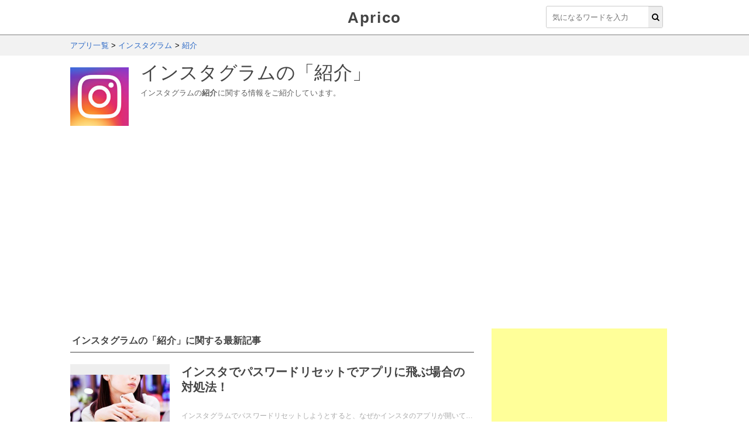

--- FILE ---
content_type: text/html; charset=utf-8
request_url: https://aprico-media.com/app/Instagram/introduction?page=43
body_size: 5910
content:
<!DOCTYPE html><html lang="ja"><head><meta charset="UTF-8" />
<title>インスタグラムの「紹介」(43ページ目) | Aprico</title>
<meta name="description" content="インスタグラムの「紹介」の情報をご紹介しています。全部で251件の記事があります。" />
<link rel="canonical" href="https://aprico-media.com/app/Instagram/introduction?page=43" />
<meta property="og:title" content="インスタグラムの「紹介」(43ページ目) | Aprico" />
<meta property="og:type" content="website" />
<meta property="og:site_name" content="Aprico" />
<meta property="og:description" content="インスタグラムの「紹介」の情報をご紹介しています。全部で251件の記事があります。" />
<meta property="og:locale" content="ja_JP" /><link href="https://cdn2.aprico-media.com/assets/favicon-3d7ca7817d0ab6ebc76fa2379df843b79086e458864dc0d2e9c389ec5bd083c5.ico" rel="shortcut icon" /><meta content="width=device-width,initial-scale=1.0,minimum-scale=1.0,maximum-scale=1.0,user-scalable=0" name="viewport" /><meta name="csrf-param" content="authenticity_token" />
<meta name="csrf-token" content="jd98Cj2YYAba7gIaijhmRQHEJISLBHNDiiTgjATM76iFj6ZcGA/MQuPKRgAulpj+6nP3EOUbF6/0jO9+OGlQdQ==" /><link rel="stylesheet" media="all" href="https://cdn2.aprico-media.com/assets/service/object/project/application-a9938c4c6579bc33cf8e926615b6ea4dfc1f0e8ea17e0ba3e3beb5326296c6ec.css" data-turbolinks-track="reload" /><link rel="next" href="https://aprico-media.com/app/Instagram/introduction?page=44" /><link rel="prev" href="https://aprico-media.com/app/Instagram/introduction?page=42" /><style></style><script type="application/ld+json"></script><script type="text/javascript">
(function(i,s,o,g,r,a,m){i['GoogleAnalyticsObject']=r;i[r]=i[r]||function(){
(i[r].q=i[r].q||[]).push(arguments)},i[r].l=1*new Date();a=s.createElement(o),
m=s.getElementsByTagName(o)[0];a.async=1;a.src=g;m.parentNode.insertBefore(a,m)
})(window,document,'script','//www.google-analytics.com/analytics.js','ga');
ga('create','UA-82682510-1','auto');
ga('send','pageview');
</script>
<meta content="Cy89LavJ87JYbxgywr8roHYFDT1Y-UB4GiHLWR3Tijc" name="google-site-verification" /><script async src="//pagead2.googlesyndication.com/pagead/js/adsbygoogle.js"></script>
<script>
     (adsbygoogle = window.adsbygoogle || []).push({
          google_ad_client: "ca-pub-8723785420753581",
          enable_page_level_ads: true
     });
</script>
<!--Adomik randomizer for ad call key value targeting-->
<script type='text/javascript'>
window.Adomik = window.Adomik || {};
Adomik.randomAdGroup = function() {
var rand = Math.random();
switch (false) {
case !(rand < 0.09): return "ad_ex" + (Math.floor(100 * rand));
case !(rand < 0.10): return "ad_bc";
default: return "ad_opt";
}
};
</script>

<script async='async' src='https://www.googletagservices.com/tag/js/gpt.js'></script>
<script>
var googletag = googletag || {};
googletag.cmd = googletag.cmd || [];
</script>

<script>
googletag.cmd.push(function() {
googletag.defineSlot('/9116787,21775163784/1282772', [300, 250], '1282772').setTargeting('ad_h', (new Date).getUTCHours()).setTargeting('ad_group',Adomik.randomAdGroup()).setTargeting('gngp_group',[String(Math.floor(Math.random() * 100))]).addService(googletag.pubads());
googletag.defineSlot('/9116787,21775163784/1282773', [300, 250], '1282773').setTargeting('ad_h', (new Date).getUTCHours()).setTargeting('ad_group',Adomik.randomAdGroup()).setTargeting('gngp_group',[String(Math.floor(Math.random() * 100))]).addService(googletag.pubads());
googletag.defineSlot('/9116787,21775163784/1282774', [[468, 60], [650, 80]], '1282774').setTargeting('ad_h', (new Date).getUTCHours()).setTargeting('ad_group',Adomik.randomAdGroup()).setTargeting('gngp_group',[String(Math.floor(Math.random() * 100))]).addService(googletag.pubads());
googletag.defineSlot('/9116787,21775163784/1282775', [300, 250], '1282775').setTargeting('ad_h', (new Date).getUTCHours()).setTargeting('ad_group',Adomik.randomAdGroup()).setTargeting('gngp_group',[String(Math.floor(Math.random() * 100))]).addService(googletag.pubads());
googletag.defineSlot('/9116787,21775163784/1282776', [300, 250], '1282776').setTargeting('ad_h', (new Date).getUTCHours()).setTargeting('ad_group',Adomik.randomAdGroup()).setTargeting('gngp_group',[String(Math.floor(Math.random() * 100))]).addService(googletag.pubads());
googletag.defineSlot('/9116787,21775163784/1282777', [300, 250], '1282777').setTargeting('ad_h', (new Date).getUTCHours()).setTargeting('ad_group',Adomik.randomAdGroup()).setTargeting('gngp_group',[String(Math.floor(Math.random() * 100))]).addService(googletag.pubads());
googletag.defineSlot('/9116787,21775163784/1282778', [300, 250], '1282778').setTargeting('ad_h', (new Date).getUTCHours()).setTargeting('ad_group',Adomik.randomAdGroup()).setTargeting('gngp_group',[String(Math.floor(Math.random() * 100))]).addService(googletag.pubads());
googletag.defineSlot('/9116787,21775163784/1282780', [728, 90], '1282780').setTargeting('ad_h', (new Date).getUTCHours()).setTargeting('ad_group',Adomik.randomAdGroup()).setTargeting('gngp_group',[String(Math.floor(Math.random() * 100))]).addService(googletag.pubads());
googletag.pubads().enableSingleRequest();
googletag.enableServices();
});
</script>
</head><body><header class="l-header"><div class="l-header_wrap"><div class="l-header_inner"><div class="l-header_logo"><a href="/">Aprico</a></div><div class="search"><form action="/search" accept-charset="UTF-8" method="get"><input name="utf8" type="hidden" value="&#x2713;" /><div class="search__input"><button type="submit"><i class="fa fa-search"></i></button><input name="word" placeholder="気になるワードを入力" type="text" value="" /></div></form></div></div></div></header><nav class="c-breadcrumbList"><div class="c-breadcrumbList_wrap" itemscope="" itemtype="http://schema.org/BreadcrumbList"><span itemscope="itemscope" itemtype="http://schema.org/ListItem" itemprop="itemListElement"><a itemprop="item" href="/app"><span itemprop="name">アプリ一覧</span><meta content="1" itemprop="position"></meta></a></span> > <span itemscope="itemscope" itemtype="http://schema.org/ListItem" itemprop="itemListElement"><a itemprop="item" href="/app/Instagram"><span itemprop="name">インスタグラム</span><meta content="2" itemprop="position"></meta></a></span> > <span itemscope="itemscope" itemtype="http://schema.org/ListItem" itemprop="itemListElement"><a itemprop="item" href="https://aprico-media.com/app/Instagram/introduction?page=43"><span itemprop="name">紹介</span><meta content="3" itemprop="position"></meta></a></span></div></nav><div class="p-app"><div class="p-app__wrap"><div class="p-app__thumb"><img src="//s3-ap-northeast-1.amazonaws.com/static.aprico-media.com/production/app_images/images/000/000/762/original.jpg?1486064390" alt="Original" /></div><div class="p-app__text"><h1>インスタグラムの「紹介」</h1><div class="p-app__description">インスタグラムの<b>紹介</b>に関する情報をご紹介しています。</div></div></div></div><div class="l-contents u-clearfix"><main class="l-contentsMain"><div class="p-app"><div class="p-app__main"><div class="p-appArticle"><h2>インスタグラムの「紹介」に関する最新記事</h2><div class="c-posts"><ul><li><a href="/posts/8063"><p class="c-posts__eyecatch" style="background-image: url(//cdn2.aprico-media.com/production/posts/eyecatches/000/008/063/original.jpg?1647326328); background-repeat: no-repeat; background-size: contain; background-position: 50%"></p><div class="c-posts__text"><p class="c-posts__title">インスタでパスワードリセットでアプリに飛ぶ場合の対処法！</p><p class="c-posts__description">インスタグラムでパスワードリセットしようとすると、なぜかインスタのアプリが開いてパスワードのリセットができないことがあります。どうしてアプリに飛ぶの？とお困りの方のためにこの記事では、インスタでパスワードリセットでアプリに飛ぶ場合の対処法を解説します。</p><div class="c-posts__info"><span class="c-posts__created_at">2022年02月18日</span><span class="c-posts__views"><i class="fa fa-eye"></i> 40</span></div></div></a></li><li><a href="/posts/8059"><p class="c-posts__eyecatch" style="background-image: url(//cdn2.aprico-media.com/production/posts/eyecatches/000/008/059/original.jpg?1647308461); background-repeat: no-repeat; background-size: contain; background-position: 50%"></p><div class="c-posts__text"><p class="c-posts__title">インスタのインサイトの見方をご紹介！</p><p class="c-posts__description">自分のインスタグラムを見てくれた人がどのくらいいるのか、知りたいと思ったことはありませんか？そんなときはインサイトを確認してみましょう。インサイトってなに？インサイトの見方が知りたい！というユーザーの為に今回は、インスタのインサイトの見方をご紹介を紹介します。</p><div class="c-posts__info"><span class="c-posts__created_at">2022年02月17日</span><span class="c-posts__views"><i class="fa fa-eye"></i> 30</span></div></div></a></li><li><a href="/posts/8041"><p class="c-posts__eyecatch" style="background-image: url(//cdn2.aprico-media.com/production/posts/eyecatches/000/008/041/original.jpg?1646910675); background-repeat: no-repeat; background-size: contain; background-position: 50%"></p><div class="c-posts__text"><p class="c-posts__title">インスタでGIFのハートのスタンプを使う方法！</p><p class="c-posts__description">インスタの投稿でかわいいハートのGIFスタンプを見かけて使ってみたいと思ったことはありませんか？GIFスタンプってどうやって見つけるの？というユーザーの為にこの記事では、インスタでGIFのハートのスタンプを使う方法を解説します。</p><div class="c-posts__info"><span class="c-posts__created_at">2022年02月12日</span><span class="c-posts__views"><i class="fa fa-eye"></i> 47</span></div></div></a></li><li><a href="/posts/8037"><p class="c-posts__eyecatch" style="background-image: url(//cdn2.aprico-media.com/production/posts/eyecatches/000/008/037/original.jpg?1646722161); background-repeat: no-repeat; background-size: contain; background-position: 50%"></p><div class="c-posts__text"><p class="c-posts__title">インスタ用に空白のコピペをする方法を紹介！</p><p class="c-posts__description">インスタのハイライトの下の文字が空白になっているのを見たことはありませんか？自分の好きな投稿者が空白でハイライトを上げていて気になっていたという方もいらっしゃると思います。この記事では、インスタのハイライトの文字を空白にして表示させない方法をご紹介します。</p><div class="c-posts__info"><span class="c-posts__created_at">2022年02月11日</span><span class="c-posts__views"><i class="fa fa-eye"></i> 70</span></div></div></a></li><li><a href="/posts/7899"><p class="c-posts__eyecatch" style="background-image: url(//cdn2.aprico-media.com/production/posts/eyecatches/000/007/899/original.jpg?1643890918); background-repeat: no-repeat; background-size: contain; background-position: 50%"></p><div class="c-posts__text"><p class="c-posts__title">インスタのストーリーの一言のやり方を紹介！</p><p class="c-posts__description">インスタのストーリーで『一言』と呼ばれる投稿を見たことはありませんか？一言ってアンケートとどう違うの？一言をやってみたいと思ってたでどよくわからない・・・というユーザーの為にこの記事では、インスタのストーリーの一言のやり方を紹介します。</p><div class="c-posts__info"><span class="c-posts__created_at">2022年01月09日</span><span class="c-posts__views"><i class="fa fa-eye"></i> 43</span></div></div></a></li></ul></div><nav class="pagination"><span class="first"><a href="/app/Instagram/introduction">最初へ</a></span> <span class="prev"><a rel="prev" href="/app/Instagram/introduction?page=42">前へ</a></span> <span class="page gap">...</span> <span class="page"><a href="/app/Instagram/introduction?page=39">39</a></span> <span class="page"><a href="/app/Instagram/introduction?page=40">40</a></span> <span class="page"><a href="/app/Instagram/introduction?page=41">41</a></span> <span class="page"><a rel="prev" href="/app/Instagram/introduction?page=42">42</a></span> <span class="page current">43</span> <span class="page"><a rel="next" href="/app/Instagram/introduction?page=44">44</a></span> <span class="page"><a href="/app/Instagram/introduction?page=45">45</a></span> <span class="page"><a href="/app/Instagram/introduction?page=46">46</a></span> <span class="page"><a href="/app/Instagram/introduction?page=47">47</a></span> <span class="page gap">...</span> <span class="next"><a rel="next" href="/app/Instagram/introduction?page=44">次へ</a></span> <span class="last"><a href="/app/Instagram/introduction?page=51">最後へ</a></span> </nav></div><div class="p-appTags"><h2>インスタグラムのキーワード一覧</h2><div class="c-tags"><ul><li><a href="/app/Instagram/how-to"><i class="fa fa-hashtag"></i>使い方</a></li><li><a href="/app/Instagram/regist"><i class="fa fa-hashtag"></i>登録</a></li><li><a href="/app/Instagram/unregist"><i class="fa fa-hashtag"></i>解約</a></li><li><a href="/app/Instagram/settings"><i class="fa fa-hashtag"></i>設定</a></li><li><a href="/app/Instagram/login"><i class="fa fa-hashtag"></i>ログイン</a></li><li><a href="/app/Instagram/movie"><i class="fa fa-hashtag"></i>動画</a></li><li><a href="/app/Instagram/introduction"><i class="fa fa-hashtag"></i>紹介</a></li><li><a href="/app/Instagram/function"><i class="fa fa-hashtag"></i>機能</a></li><li><a href="/app/Instagram/review"><i class="fa fa-hashtag"></i>レビュー</a></li><li><a href="/app/Instagram/update"><i class="fa fa-hashtag"></i>アップデート</a></li><li><a href="/app/Instagram/news"><i class="fa fa-hashtag"></i>ニュース</a></li><li><a href="/app/Instagram/urawaza"><i class="fa fa-hashtag"></i>裏技</a></li><li><a href="/app/Instagram/matome"><i class="fa fa-hashtag"></i>まとめ</a></li><li><a href="/app/Instagram/security"><i class="fa fa-hashtag"></i>セキュリティ</a></li><li><a href="/app/Instagram/trouble"><i class="fa fa-hashtag"></i>トラブル</a></li><li><a href="/app/Instagram/game-word"><i class="fa fa-hashtag"></i>用語説明</a></li><li><a href="/app/Instagram/for-beginner"><i class="fa fa-hashtag"></i>初心者向け</a></li></ul></div></div></div></div></main><div class="l-contentsSub"><div class="u-mt-20"><div class="ad"><script async src="//pagead2.googlesyndication.com/pagead/js/adsbygoogle.js"></script><!-- pc向け --><ins class="adsbygoogle" style="display:inline-block;width:300px;height:250px" data-ad-client="ca-pub-8723785420753581" data-ad-slot="1664241957"></ins><script>(adsbygoogle = window.adsbygoogle || []).push({});</script></div></div><div class="p-app"><section class="p-appSub__section"><div class="c-postRanking"><h2>インスタグラムの記事ランキング</h2><ul><li><a href="/posts/9752"><div class="c-postRanking__thumb"><span class="rank rank--1">1</span><div style="background-image: url(//cdn2.aprico-media.com/production/posts/eyecatches/000/009/752/thumb.jpg?1681610727); background-size: cover; background-repeat: no-repeat; background-position: 50%"></div></div><div class="c-postRanking__text"><p class="c-postRanking__title">インスタでアカウントの引き継ぎを行う方法！</p></div></a></li><li><a href="/posts/8904"><div class="c-postRanking__thumb"><span class="rank rank--2">2</span><div style="background-image: url(//cdn2.aprico-media.com/production/posts/eyecatches/000/008/904/thumb.jpg?1664798150); background-size: cover; background-repeat: no-repeat; background-position: 50%"></div></div><div class="c-postRanking__text"><p class="c-postRanking__title">インスタのライブを4人でやるやり方をご紹介！</p></div></a></li><li><a href="/posts/5191"><div class="c-postRanking__thumb"><span class="rank rank--3">3</span><div style="background-image: url(//cdn2.aprico-media.com/production/posts/eyecatches/000/005/191/thumb.jpg?1590368766); background-size: cover; background-repeat: no-repeat; background-position: 50%"></div></div><div class="c-postRanking__text"><p class="c-postRanking__title">【インスタ】自分をフォロバしてない人を一覧で確認する方法を紹介！</p></div></a></li><li><a href="/posts/4564"><div class="c-postRanking__thumb"><div style="background-image: url(//cdn2.aprico-media.com/production/posts/eyecatches/000/004/564/thumb.jpg?1582897915); background-size: cover; background-repeat: no-repeat; background-position: 50%"></div></div><div class="c-postRanking__text"><p class="c-postRanking__title">インスタのDM（ダイレクトメッセージ）をPCから使う方法を紹介！</p></div></a></li><li><a href="/posts/4104"><div class="c-postRanking__thumb"><div style="background-image: url(//cdn2.aprico-media.com/production/posts/eyecatches/000/004/104/thumb.jpg?1575420243); background-size: cover; background-repeat: no-repeat; background-position: 50%"></div></div><div class="c-postRanking__text"><p class="c-postRanking__title">インスタグラムのユーザーネームの変更方法をご紹介！登録できないときはどうする？</p></div></a></li><li><a href="/posts/2780"><div class="c-postRanking__thumb"><div style="background-image: url(//cdn2.aprico-media.com/production/posts/eyecatches/000/002/780/thumb.jpg?1554363014); background-size: cover; background-repeat: no-repeat; background-position: 50%"></div></div><div class="c-postRanking__text"><p class="c-postRanking__title">【インスタグラム】いいねに表示される順番はどう決まる？</p></div></a></li><li><a href="/posts/1628"><div class="c-postRanking__thumb"><div style="background-image: url(//cdn2.aprico-media.com/production/posts/eyecatches/000/001/628/thumb.jpg?1535961657); background-size: cover; background-repeat: no-repeat; background-position: 50%"></div></div><div class="c-postRanking__text"><p class="c-postRanking__title">instagram（インスタグラム）の埋め込みを行う方法を解説！ハッシュタグ/タイムライン/スライドショー</p></div></a></li><li><a href="/posts/147"><div class="c-postRanking__thumb"><div style="background-image: url(//cdn2.aprico-media.com/production/posts/eyecatches/000/000/147/thumb.png?1486055233); background-size: cover; background-repeat: no-repeat; background-position: 50%"></div></div><div class="c-postRanking__text"><p class="c-postRanking__title">やってないと損！？Instagramでデータ通信量と消費電力を節約する方法</p></div></a></li><li><a href="/posts/9981"><div class="c-postRanking__thumb"><div style="background-image: url(//cdn2.aprico-media.com/production/posts/eyecatches/000/009/981/thumb.jpg?1686731405); background-size: cover; background-repeat: no-repeat; background-position: 50%"></div></div><div class="c-postRanking__text"><p class="c-postRanking__title">インスタのストーリーで音楽を透明にするやり方を紹介！</p></div></a></li><li><a href="/posts/9931"><div class="c-postRanking__thumb"><div style="background-image: url(//cdn2.aprico-media.com/production/posts/eyecatches/000/009/931/thumb.jpg?1685412688); background-size: cover; background-repeat: no-repeat; background-position: 50%"></div></div><div class="c-postRanking__text"><p class="c-postRanking__title">インスタのリールのいいねの見方を紹介！</p></div></a></li><li><a href="/posts/9924"><div class="c-postRanking__thumb"><div style="background-image: url(//cdn2.aprico-media.com/production/posts/eyecatches/000/009/924/thumb.jpg?1685193792); background-size: cover; background-repeat: no-repeat; background-position: 50%"></div></div><div class="c-postRanking__text"><p class="c-postRanking__title">インスタの「消えるメッセージモード」の使い方を紹介！</p></div></a></li></ul></div></section></div></div></div><footer class="l-footer"><div class="l-footer_wrap"><div class="l-footer_inner"><ul class="l-footer_menuList"><li class="l-footer_menuItem"><a class="l-globalFooter_menuLink" href="/">Aprico</a></li><li class="l-footer_menuItem"><a class="l-globalFooter_menuLink" href="/widgets">ウィジェット</a></li><li class="l-footer_menuItem"><a rel="nofollow" href="/inquiry">お問い合せ・レビュー依頼</a></li><li class="l-footer_menuItem"><a rel="nofollow" href="/about">運営者情報</a></li></ul></div></div><div class="l-footerPagetop"><a><i class="fa fa-arrow-up"></i></a></div></footer><div class="l-footer_cr">&copy; 2025 Aprico</div><script>var cb = function() {
   var l = document.createElement('link'); l.rel = 'stylesheet';
   l.href = "https://maxcdn.bootstrapcdn.com/font-awesome/4.7.0/css/font-awesome.min.css";
   var h = document.getElementsByTagName('head')[0]; h.parentNode.insertBefore(l, h);
   var l2 = document.createElement('link'); l2.rel = 'stylesheet';
   l2.href = "https://fonts.googleapis.com/css?family=Allura|Amatic+SC";
   var h2 = document.getElementsByTagName('head')[0]; h2.parentNode.insertBefore(l2, h2);
 };
 var raf = requestAnimationFrame || mozRequestAnimationFrame ||
     webkitRequestAnimationFrame || msRequestAnimationFrame;
 if (raf) raf(cb);
 else window.addEventListener('load', cb);</script></body><script src="https://cdnjs.cloudflare.com/ajax/libs/script.js/2.5.8/script.min.js" async="async" onload="initJs()"></script><script>function initJs() {
  $script([
    'https://ajax.googleapis.com/ajax/libs/jquery/3.2.1/jquery.min.js',
    'https://cdnjs.cloudflare.com/ajax/libs/lazysizes/4.0.1/lazysizes.min.js',
    'https://cdn.rawgit.com/google/code-prettify/master/loader/run_prettify.js'
  ], 'bundle');
  $script.ready('bundle', function() {
    $script([
      'https://cdnjs.cloudflare.com/ajax/libs/sticky-kit/1.1.3/sticky-kit.min.js',
      'https://cdnjs.cloudflare.com/ajax/libs/jquery-cookie/1.4.1/jquery.cookie.min.js'
    ], 'bundle-plugin');
  });
  $script.ready('bundle-plugin', function() {
    $script("https://cdn2.aprico-media.com/assets/service/application-b05556132b5247ed577f7e7b65ffa9ef97cddd7f0f023c403d357e64be5c6de7.js");
  });
}</script></html>

--- FILE ---
content_type: text/html; charset=utf-8
request_url: https://www.google.com/recaptcha/api2/aframe
body_size: 248
content:
<!DOCTYPE HTML><html><head><meta http-equiv="content-type" content="text/html; charset=UTF-8"></head><body><script nonce="429a3Y3grh2XE4AWCoEQ2A">/** Anti-fraud and anti-abuse applications only. See google.com/recaptcha */ try{var clients={'sodar':'https://pagead2.googlesyndication.com/pagead/sodar?'};window.addEventListener("message",function(a){try{if(a.source===window.parent){var b=JSON.parse(a.data);var c=clients[b['id']];if(c){var d=document.createElement('img');d.src=c+b['params']+'&rc='+(localStorage.getItem("rc::a")?sessionStorage.getItem("rc::b"):"");window.document.body.appendChild(d);sessionStorage.setItem("rc::e",parseInt(sessionStorage.getItem("rc::e")||0)+1);localStorage.setItem("rc::h",'1764982274257');}}}catch(b){}});window.parent.postMessage("_grecaptcha_ready", "*");}catch(b){}</script></body></html>

--- FILE ---
content_type: text/css
request_url: https://cdn2.aprico-media.com/assets/service/object/project/application-a9938c4c6579bc33cf8e926615b6ea4dfc1f0e8ea17e0ba3e3beb5326296c6ec.css
body_size: 11317
content:
html,body,div,span,object,iframe,h1,h2,h3,h4,h5,h6,p,blockquote,pre,abbr,address,cite,code,del,dfn,em,img,ins,kbd,q,samp,small,strong,sub,sup,var,b,i,dl,dt,dd,ol,ul,li,fieldset,form,label,legend,table,caption,tbody,tfoot,thead,tr,th,td,article,aside,canvas,details,figcaption,figure,footer,header,hgroup,menu,nav,section,summary,time,mark,audio,video{margin:0;padding:0;border:0;outline:0;font-size:100%;vertical-align:baseline;background:transparent}body{line-height:1}article,aside,details,figcaption,figure,footer,header,hgroup,menu,nav,section{display:block}nav ul{list-style:none}blockquote,q{quotes:none}blockquote:before,blockquote:after,q:before,q:after{content:"";content:none}a{margin:0;padding:0;font-size:100%;vertical-align:baseline;background:transparent}ins{background-color:#ff9;color:#000;text-decoration:none}mark{background-color:#ff9;color:#000;font-style:italic;font-weight:bold}del{text-decoration:line-through}abbr[title],dfn[title]{border-bottom:1px dotted;cursor:help}table{border-collapse:collapse;border-spacing:0}hr{display:block;height:1px;border:0;border-top:1px solid #cccccc;margin:1em 0;padding:0}input,select{vertical-align:middle}*{box-sizing:border-box}html{background:#fff;font-size:100%}body{-webkit-text-size-adjust:100%;font-family:Helvetica, "游ゴシック", YuGothic, "Hiragino Kaku Gothic ProN", Meiryo, sans-serif;line-height:160%;letter-spacing:0.01rem;font-size:12px;color:#000;overflow-y:scroll;-webkit-font-smoothing:antialiased}input[type='button'],input[type='submit']{-webkit-appearance:none}textarea,input[type='text']{margin:0}h1,h2,h3,h4,h5,h6{font-weight:normal}ol,ul,li{list-style:none}em,strong{font-style:normal;font-weight:bold}i{display:inline-block}a{color:#2967c5;text-decoration:none}a:hover{color:#94b3e2;text-decoration:none}amp-img{width:auto;height:auto}img,.lazyloaded{min-width:1px;min-height:1px}.lazyload,.lazyloading{opacity:0}.lazyloaded{opacity:1;transition:opacity 300ms}html,body,span,li,div,a,p{font-family:"Helvetica Neue", Helvetica, Arial, "Hiragino Sans", "ヒラギノ角ゴシック", "Hiragino Kaku Gothic ProN", "ヒラギノ角ゴ Pro W3", Roboto, "メイリオ", Meiryo, "ＭＳ Ｐゴシック", sans-serif}.l-contents,.l-globalMenusInner,.p-articleHeadlineInner,.p-top,.p-about,.p-inquiry,.p-appList,.p-app,.p-tagDetail,.p-ranking,.p-errors{max-width:1040px;margin:0 auto}.c-postRanking h2,.c-sidePosts h2,.c-tags h2,.p-articleRelated h2,.p-latest h2,.p-posts h2,.p-appList h2,.p-app h2,.p-appSub__section>h3,.p-newApps h2,.p-tagDetail h2,.p-ranking h2,.p-errors--404 h2{color:#444;font-weight:bold;line-height:1.4;padding:10px 3px 8px;font-size:16px;margin:0;margin-bottom:10px;border-bottom:1px solid #444}.p-articleRelatedPosts,.p-articleRelatedKeywords{color:#0089c1;margin:0;padding:5px 0 5px 5px}.p-articleRelatedPosts h2,.p-articleRelatedKeywords h2{font-weight:bold;font-size:14px;padding:0}.p-articleRelatedPosts .sub,.p-articleRelatedKeywords .sub{display:none;font-size:12px;color:#999;padding:2px 0 5px;font-weight:normal}.l-contents{padding:0 20px;margin-top:20px !important}@media (min-width: 769px){.l-contents{min-width:1040px;padding:0}}.l-contentsMain{width:460px;float:left;min-height:600px;padding-right:15px;margin-bottom:20px}@media (min-width: 769px){.l-contentsMain{width:720px}}@media (min-width: 769px){.l-contentsMain{padding-right:30px}}.l-contentsSub{width:260px;float:right;margin-bottom:20px;position:relative}@media (min-width: 769px){.l-contentsSub{width:320px}}.l-footerPagetop{position:fixed;right:10px;bottom:10px;width:43px;z-index:999;display:none}.l-footerPagetop a{color:#fff;background:rgba(34,34,34,0.9);display:block;padding:12px;font-size:16px;border-radius:40px;font-weight:700;cursor:pointer;text-align:center}.l-footer_wrap{background-color:#ffa658;color:#fff}.l-footer_inner{max-width:1040px;margin:0 auto}.l-footer_menuList{display:flex;flex-direction:column;flex-wrap:wrap}@media (min-width: 481px) and (max-width: 768px){.l-footer_menuList{flex-direction:row}}@media (min-width: 769px){.l-footer_menuList{flex-direction:row}}.l-footer_menuItem{margin:15px}.l-footer_menuLink{color:#fff}.l-footer_menuLink:hover{color:#9fa9b9}.l-footer_menuLink:active{color:#cfd4dc}.l-footer_sns{margin-top:15px;text-align:center}.l-footer_snsText{font-size:1.2rem;color:#41b1ff}.l-footer_snsItem{display:inline-block;margin:15px 10px 0}.l-footer_snsIcon{width:30px;height:30px;fill:#6f7e95}.l-footer_snsIcon-facebook:hover{fill:#305097}.l-footer_snsIcon-twitter:hover{fill:#00aced}.l-footer_snsIcon-line:hover{fill:#00C300}.l-footer_snsIcon-feedly:hover{fill:#6cc655}.l-footer_snsIcon-rss:hover{fill:#fb7629}.l-footer_cr{padding:15px;text-align:center;letter-spacing:1px;font-size:1.2rem;color:#788091}.l-header_wrap{left:0;right:0;top:0;height:40px;border-bottom:1px solid gray;background:#fff;height:60px}.l-header_inner{max-width:985px;margin:0 auto;position:relative}.l-header_inner h1,.l-header_inner .l-header_logo{text-align:center;font-size:26px;line-height:60px}.l-header_inner h1 a,.l-header_inner .l-header_logo a{font-weight:bold;color:#444;letter-spacing:0.1rem}.l-header_inner .search{padding:10px 0;text-align:right;position:absolute;top:0;right:0;flex:1}.l-header_inner .search__input{position:relative;border-radius:3px;padding:0 10px 0 0;box-shadow:inset 0 1px 1px rgba(0,0,0,0.075);-webkit-transition:border-color ease-in-out, box-shadow ease-in-out;-webkit-transition-delay:0.15s, 0.15s;-webkit-transition:border-color 0.15s ease-in-out, -webkit-box-shadow 0.15s ease-in-out;transition:border-color 0.15s ease-in-out, box-shadow 0.15s ease-in-out;border:1px solid #ccc;color:#555;display:inline-block}.l-header_inner .search__input button{position:absolute;right:0;height:36px;background-color:#eee;box-shadow:inherit;border:0;cursor:pointer}.l-header_inner .search__input input{border-radius:3px;font-family:Arial, sans-serif;font-size:13px;height:36px;border:0;outline:0;line-height:1.42857;padding:0 10px}.l-header_logo{height:54px}.l-globalMenus{margin-top:20px;border-top:1px solid #eee;border-bottom:1px solid #eee;background-color:#fff}.l-globalMenus ul{display:flex;height:35px;overflow-x:scroll}.l-globalMenus ul::-webkit-scrollbar{display:none}.l-globalMenusMenu a{color:#444;font-size:13px;line-height:35px;display:inline-block;padding:0 18px;height:100%;font-weight:bold;white-space:nowrap}.l-globalMenusMenu a:hover{background-color:#eee}.l-globalNavi{background:#444;color:#fff}.l-globalNavi_inner{max-width:985px;margin:0 auto}.l-globalNavi_inner ul{display:flex;text-align:center}.l-globalNavi_inner ul li{flex:1;height:28px}.l-globalNavi_inner ul li.label{width:80px;flex:inherit;color:#ccc;font-size:12px;line-height:28px;display:block}.l-globalNavi_inner ul li a{color:#fff;font-size:13px;line-height:28px;display:block}.l-globalWrap{display:flex;flex-direction:column;flex-wrap:wrap;margin:0 auto;margin-top:20px}@media (min-width: 769px){.l-globalWrap{flex-direction:row}}.c-alert{position:fixed;background-color:#fff;top:0;right:0;left:0;height:40px;line-height:40px;text-align:center;z-index:10}.c-alert--success{color:#3c763d;background-color:#dff0d8;border-color:#d6e9c6}.c-alert--warning{color:#a94442;background-color:#f2dede;border-color:#ebccd1}.c-appListRow{position:relative;padding:20px 0 20px 120px;min-height:130px;border-bottom:1px solid #f7f7f7}.c-appListRow a{display:block}.c-appListRow a:hover h3{text-decoration:underline}.c-appListRow__thumb{position:absolute;left:0}.c-appListRow__thumb img{width:100px;height:100px;border-radius:20px}.c-appListRow__title{color:#444;font-size:16px;font-weight:bold;padding-bottom:15px}.c-appListRow__description{font-size:13px;color:#444}.c-apps ul{margin:0;padding:0}.c-apps ul li a{position:relative;padding:15px 0 15px 60px;display:block;min-height:100px;cursor:pointer;border-bottom:1px solid #eee}.c-apps ul li a h3{font-size:14px;margin-bottom:8px}.c-apps__thumb{position:absolute;left:0;top:15px;width:50px}.c-apps__thumb img{width:100%}.c-apps__description{color:#000;font-size:12px}.c-box{border:2px solid #ddd;margin:2em 0 2em;border-radius:0.2em;position:relative;padding:1.5em 4% 1em 4%}.c-box p{margin:15px 0;padding:0;font-size:17px}.c-boxHeading{background-color:#999;color:#fff;position:absolute;top:-15px;left:30px;border-radius:5px;display:inline-block;font-size:16px;padding:8px 12px}.c-box .marker-blue{background:linear-gradient(transparent 60%, #75B9BE 60%);font-weight:700}.c-breadcrumbList{background-color:#f2f2f2;font-size:13px;white-space:nowrap;overflow-x:scroll}.c-breadcrumbList_wrap{max-width:1040px;margin:0 auto;padding:8px 0;overflow-x:scroll}.c-btnMain-default,.c-btnMain-primary,.c-btnMain-secondary,.c-btnSub-primary,.c-btnSub-secondary{transition:all 0.3s ease-out;display:inline-block;height:40px;line-height:22px;padding:8px 15px;border-radius:2px;font-size:14px;font-weight:600;text-decoration:none;text-align:center;color:#000;background:#f90;cursor:pointer;border:1px solid transparent}.c-btnMain-default>a,.c-btnMain-primary>a,.c-btnMain-secondary>a,.c-btnSub-primary>a,.c-btnSub-secondary>a,.c-btnMain-default:visited,.c-btnMain-primary:visited,.c-btnMain-secondary:visited,.c-btnSub-primary:visited,.c-btnSub-secondary:visited{text-decoration:none}.c-btnMain-default{background:#f2f2f2;border-color:#d9d9d9}.c-btnMain-default:hover{background:#e5e5e5;color:inherit}.c-btnMain-default:active{background:#f2f2f2}.c-btnMain-default:disabled,.c-btnMain-default[disabled]{background:rgba(242,242,242,0.2);cursor:default}.c-btnMain-primary{background:#f90;border-color:#cc7a00;color:#fff}.c-btnMain-primary:hover{background:#f90;color:inherit}.c-btnMain-primary:active{background:#f90}.c-btnMain-primary:disabled,.c-btnMain-primary[disabled]{background:rgba(255,153,0,0.2);cursor:default}.c-btnMain-secondary{background:#fff;border-color:#e6e6e6}.c-btnMain-secondary:hover{background:#f8ff85;color:inherit}.c-btnMain-secondary:active{background:#d2db33}.c-btnMain-secondary:disabled,.c-btnMain-secondary[disabled]{background:rgba(255,255,255,0.2);cursor:default}.c-btnSub-primary{background:transparent;border-color:#ecff17;color:#ecff17}.c-btnSub-primary:hover{background:#f8ff85;border-color:#f8ff85;color:#000}.c-btnSub-primary:active{background:#d2db33;border-color:#d2db33;color:#000}.c-btnSub-primary:disabled,.c-btnSub-primary[disabled]{background:rgba(222,231,53,0.2);border-color:transparent;color:#000;cursor:default}.c-btnSub-secondary{background:transparent;border-color:#fff;color:#fff}.c-btnSub-secondary:hover{background:#fff;border-color:#fff;color:#000}.c-btnSub-secondary:active{background:#d2db33;border-color:#d2db33;color:#000}.c-btnSub-secondary:disabled,.c-btnSub-secondary[disabled]{background:rgba(255,255,255,0.2);border-color:transparent;color:#000;cursor:default}.c-btnSize-middle{min-width:300px}.c-btnSize-30{height:30px;line-height:26px;font-size:16px}.c-btnSize-30.c-btn-radius{border-radius:15px;padding-right:15px;padding-left:15px}.c-btnSize-40{height:40px;line-height:36px;font-size:16px}.c-btnSize-40.c-btn-radius{border-radius:20px;padding-right:20px;padding-left:20px}.c-btnSize-50{height:50px;line-height:46px;font-size:20px}.c-btnSize-50.c-btn-radius{border-radius:25px;padding-right:25px;padding-left:25px}.c-btnSize-60{height:60px;line-height:56px;font-size:24px}.c-btnSize-60.c-btn-radius{border-radius:30px;padding-right:30px;padding-left:30px}.c-btnSize-70{height:70px;line-height:66px;font-size:28px}.c-btnSize-70.c-btn-radius{border-radius:35px;padding-right:35px;padding-left:35px}.c-btnSize-80{height:80px;line-height:76px;font-size:32px}.c-btnSize-80.c-btn-radius{border-radius:40px;padding-right:40px;padding-left:40px}.c-clashroyaleCardList#cardList ul,.c-clashroyaleArenaList#arenaList ul{list-style-type:none;display:flex;flex-wrap:wrap}.c-clashroyaleCardList#cardList ul li,.c-clashroyaleArenaList#arenaList ul li{list-style:none;width:33.333%}.c-clashroyaleCardList#cardList ul li a,.c-clashroyaleArenaList#arenaList ul li a{position:relative;display:inline-block;padding-left:50px;line-height:50px;color:inherit}.c-clashroyaleCardList#cardList ul li a:hover,.c-clashroyaleArenaList#arenaList ul li a:hover{text-decoration:underline}.c-clashroyaleCardList#cardList ul li a p,.c-clashroyaleArenaList#arenaList ul li a p{white-space:nowrap}.c-clashroyaleCardList#cardList ul li a img,.c-clashroyaleArenaList#arenaList ul li a img{position:absolute;left:0;top:0;width:45px;border:1px solid #eee;border-radius:50%;padding:3px}.c-clashroyaleArenaList#arenaList ul li a img{padding:0}.c-consumptionTaxForm{width:100%;margin:30px auto}@media (min-width: 769px){.c-consumptionTaxForm{width:70%}}.c-consumptionTaxFormResult{text-align:center;margin-top:20px;height:50px}.c-consumptionTaxFormResult p{text-align:center;font-size:18px;margin:0}.c-consumptionTaxFormResult p span{font-weight:bold;font-size:16px}.c-consumptionTaxFormResult aside{margin-top:10px}.c-consumptionTaxForm .field{margin:10px 0;display:table;width:100%}.c-consumptionTaxForm .field label{font-weight:bold;vertical-align:middle;display:table-cell;width:30%;height:40px;font-size:16px;text-align:left}@media (min-width: 769px){.c-consumptionTaxForm .field label{font-size:18px}}.c-consumptionTaxForm .field .holder{width:70%;display:table-cell;position:relative;padding:8px;border:1px solid #ccc}.c-consumptionTaxForm .field .holder.unit{padding-right:50px}.c-consumptionTaxForm .field .holder .selectHolder{padding:0;border:0;height:100%}.c-consumptionTaxForm .field .selectHolder{border:1px solid #ccc;height:40px;padding:8px;position:relative}.c-consumptionTaxForm .field .selectHolder:before{content:"";display:block;position:absolute;right:14px;top:50%;width:8px;height:8px;margin-top:-7px;border-bottom:2px solid #0f2950;border-right:2px solid #0f2950;-webkit-transform:rotate(45deg);-ms-transform:rotate(45deg);transform:rotate(45deg);z-index:1;pointer-events:none}.c-consumptionTaxForm .field input[type="number"],.c-consumptionTaxForm .field select{display:block;outline:none;height:100%;-webkit-appearance:none;padding:0;border:0;width:100%;font-size:18px;background-color:#fff;cursor:pointer}.c-consumptionTaxForm .field span{position:absolute;right:0;top:0;bottom:0;background-color:#333;color:#fff;display:block;width:50px;height:100%;line-height:36px;font-size:14px}.c-consumptionTaxForm .field select{-webkit-appearance:none;-moz-appearance:none;appearance:none}.c-count{margin-bottom:15px;text-align:center}.c-count textarea{width:100%;font-size:14px;height:150px;resize:none;overflow:auto;margin-bottom:10px;border:1px solid #999;border-radius:2px}.c-count a{position:relative;display:inline-block;font-weight:bold;font-size:16px;padding:10px 15px;text-decoration:none;color:#0089c1;background:#ECECEC;border:1px solid #e4e4e4;transition:0.4s;cursor:pointer}.c-count a:hover{background:#0089c1;border:1px solid #0089c1;color:white}.c-countTable{width:100%;margin:0 auto}@media (min-width: 769px){.c-countTable{width:80%}}.c-count table{width:100%;margin-top:15px;border-collapse:collapse;border-spacing:0}.c-count table th{background-color:#eee;width:50%}.c-count table td{width:50%}.c-count table th,.c-count table td{padding:15px;overflow:scroll;border:1px solid #e1e1e1;vertical-align:middle;font-size:14px;white-space:nowrap}.fa-hatena:before{content:"B!";font-family:Verdana;font-weight:bold;color:#008FDE;display:inline-block;background-color:white}.c-ip h1{text-align:center;font-size:22px;margin:0}.c-ip h2{font-size:18px;margin:15px 0;font-weight:bold}@media (min-width: 769px){.c-ip h2{font-size:18px}}.c-ip p{margin-bottom:10px;line-height:1.75;font-size:14px}.c-ip .u-ta-center{text-align:center}.c-mark{text-align:right}.c-mark span{color:#333;font-size:12px;margin-right:3px}.c-mark a{color:#0000ff;text-decoration:none;font-size:12px}.pagination{text-align:center}.pagination li{display:inline-block}.pagination a{color:#000;display:block;padding:15px 0}.pagination span{display:inline-block;margin-right:10px;border:1px solid #eee;cursor:pointer}.pagination .page,.pagination .next,.pagination .last,.pagination .first,.pagination .prev{text-align:center}.pagination .page a,.pagination .page span,.pagination .next a,.pagination .next span,.pagination .last a,.pagination .last span,.pagination .first a,.pagination .first span,.pagination .prev a,.pagination .prev span{padding:10px 15px}.pagination .page:hover,.pagination .next:hover,.pagination .last:hover,.pagination .first:hover,.pagination .prev:hover{background-color:#eee}.pagination .delim{border:0}.pagination .current{background-color:#eee;font-weight:bold;display:inline-block;padding:10px 15px}.pagination .current a{padding:0}.c-percentForm{width:100%;margin:30px auto}@media (min-width: 769px){.c-percentForm{width:70%}}.c-percentForm .result{margin-top:20px;height:20px}.c-percentForm .result span{margin:10px 0;font-size:16px}.c-percentForm .result label{font-size:18px;font-weight:bold;margin-right:10px}.c-percentForm .flex{display:table;width:100%}.c-percentForm .flex>*{display:table-cell !important;width:33.333%;display:block;border:1px solid #eee;font-size:16px}.c-percentForm .flex input[type="number"],.c-percentForm .flex button{width:100%;height:40px;line-height:40px;background:#fff;border:none;outline:none;padding:0 5px;-webkit-appearance:none;display:block;text-decoration:none;cursor:pointer;font-size:16px}.c-percentForm .flex button{background-color:#de9823;color:#fff;text-align:center;font-weight:bold}.c-percentForm .flex button:hover{background-color:#c9891e}.c-percentFormResult{text-align:center;margin-top:20px;height:50px}.c-percentFormResult p{text-align:center;font-size:18px;margin:0}.c-percentFormResult p span{font-weight:bold;font-size:16px}.c-percentFormResult aside{margin-top:10px}.c-percentFormResult select{-webkit-appearance:none;-moz-appearance:none;appearance:none}.marker-red{background:linear-gradient(transparent 60%, #f5c4c4 60%);font-weight:700}.c-postRanking__thumb{width:70px;margin-right:20px;position:relative}.c-postRanking__thumb>div{width:100%;height:70px}.c-postRanking .rank{position:absolute;top:0;left:0;z-index:10;display:block;color:#fff;font-size:10px;width:16px;text-align:center;letter-spacing:initial;background-color:#0089c1}.c-postRanking .rank--1{background-color:#d1b467}.c-postRanking .rank--2{background-color:#89aec2}.c-postRanking .rank--3{background-color:#b48654}.c-postRanking__text{flex:1;font-size:14px}.c-postRanking__title{padding-top:5px;line-height:1.3em}.c-postRanking ul li{border-bottom:1px solid #eee}.c-postRanking ul li a{padding:10px 0;display:flex;color:inherit}.c-postRanking ul li a:hover{text-decoration:underline}.c-posts ul a{color:inherit;cursor:pointer;display:flex;width:100%}.c-posts ul li{padding:15px 0;border-bottom:1px solid #eee;border-bottom:1px solid #ccc}.c-posts ul li:first-child{padding-top:10px}.c-posts ul li:last-child{border-bottom:0}.c-posts__description{font-size:13px;color:#aaa;position:absolute;bottom:22px;white-space:nowrap;text-overflow:ellipsis;overflow:hidden;width:100%}.c-posts__eyecatch{width:170px;min-width:170px;background-color:#eee;height:120px;margin-right:20px}.c-posts__eyecatch:hover{opacity:0.8}.c-posts__info{position:absolute;bottom:0;right:0;left:0;font-size:11px;color:#bbb}.c-posts__created_at{margin-right:5px}.c-posts__views{margin-right:5px}.c-posts__text{flex:1;position:relative;padding-bottom:20px}.c-posts__description{font-size:12px;margin-top:8px}.c-posts__title{color:#444;line-height:1.3;font-size:16px;font-weight:600}@media (min-width: 769px){.c-posts__title{font-size:20px}}.c-posts__title:hover{text-decoration:underline}.c-posts-b li{display:flex}.c-posts-b .c-posts__title{font-size:13px}.c-posts-b .c-posts__eyecatch{width:60px;min-width:60px;height:60px}.c-rate{position:relative;display:inline-block;width:80px;height:16px;font-size:16px}.c-rate:before,.c-rate:after{position:absolute;top:0;left:0;letter-spacing:normal;content:"★★★★★";display:inline-block;height:16px;line-height:16px}.c-rate:before{color:#ddd}.c-rate:after{color:#ffa500;overflow:hidden;white-space:nowrap}.c-rate__wrap{width:80px}.c-rate--0:after{width:0}.c-rate--1:after{width:16px}.c-rate--1-5:after{width:24px}.c-rate--2:after{width:32px}.c-rate--2-5:after{width:40px}.c-rate--3:after{width:48px}.c-rate--3-5:after{width:56px}.c-rate--4:after{width:64px}.c-rate--4-5:after{width:72px}.c-rate--5:after{width:80px}.c-sidePosts__thumb{width:70px;margin-right:20px;position:relative}.c-sidePosts__thumb>div{width:100%;height:70px}.c-sidePosts__text{flex:1;font-size:14px}.c-sidePosts__title{padding-top:5px;line-height:1.3em}.c-sidePosts ul li{border-bottom:1px solid #eee}.c-sidePosts ul li a{padding:10px 0;display:flex;color:inherit}.c-sidePosts ul li a:hover{text-decoration:underline}.c-stopWatch ul{text-align:left;list-style:disc;padding-left:20px;font-size:14px}.c-stopWatch ul li{list-style:disc}.c-stopWatch ul li span{font-weight:bold}.c-stopWatch h1{font-size:18px;margin:0}@media (min-width: 769px){.c-stopWatch h1{font-size:24px;margin:10px 0}}.c-stopWatchClock{width:320px;padding:20px 0 40px 0;margin:0 auto}@media (min-width: 769px){.c-stopWatchClock{width:600px;padding:40px 0}}.c-stopWatchClock p{line-height:1.4;font-size:55px;padding:20px 0;vertical-align:bottom;text-align:center;letter-spacing:0;position:relative}@media (min-width: 769px){.c-stopWatchClock p{font-size:72px;padding:40px 0}}.c-stopWatchClock p span{position:absolute;top:0}.c-stopWatchClock p label{position:absolute;top:-5px;font-size:12px;color:#999}@media (min-width: 769px){.c-stopWatchClock p label{top:-14px}}.c-stopWatchClock p .label-m{left:25px}@media (min-width: 769px){.c-stopWatchClock p .label-m{left:85px}}.c-stopWatchClock p .label-s{left:135px}@media (min-width: 769px){.c-stopWatchClock p .label-s{left:255px}}.c-stopWatchClock p .label-ms{left:245px}@media (min-width: 769px){.c-stopWatchClock p .label-ms{left:430px}}.c-stopWatchClock p .m{left:0}@media (min-width: 769px){.c-stopWatchClock p .m{left:50px}}.c-stopWatchClock p .delim{left:60px}@media (min-width: 769px){.c-stopWatchClock p .delim{left:140px}}.c-stopWatchClock p .s{left:110px}@media (min-width: 769px){.c-stopWatchClock p .s{left:220px}}.c-stopWatchClock p .delim2{left:170px}@media (min-width: 769px){.c-stopWatchClock p .delim2{left:310px}}.c-stopWatchClock p .ms{left:220px}@media (min-width: 769px){.c-stopWatchClock p .ms{left:390px}}.c-stopWatchActions{width:100%;text-align:center;margin-bottom:40px;font-size:0}.c-stopWatchActions button{display:inline-block;cursor:pointer;background-color:white;border:2px solid #0089c1;padding:10px;color:#0089c1;font-weight:bold;font-size:20px;outline:none;box-sizing:content-box;margin:0}.c-stopWatchActions button:hover{background-color:#c1edff}.c-stopWatchActions .stop{border-right:0;border-left:0}.c-tags ul li{border-radius:5px;text-align:center;font-size:13px;margin-right:10px;margin-bottom:8px;display:inline-block}.c-tags ul li a{color:inherit;display:inline-block;padding:5px;border-radius:3px;background-color:#f7f7f7;border:1px solid #dedede}.c-tags ul li i{color:#41b1ff;margin-right:3px}.c-timer ul{text-align:left;list-style:disc;padding-left:20px;font-size:14px}.c-timer ul li{list-style:disc}.c-timer ul li span{font-weight:bold}.c-timer h1{font-size:18px;margin:0}@media (min-width: 769px){.c-timer h1{font-size:24px;margin:10px 0}}.c-timerClock{width:320px;padding:20px 0 40px 0;margin:0 auto}@media (min-width: 769px){.c-timerClock{width:600px;padding:40px 0}}.c-timerClock p{line-height:1.4;font-size:55px;padding:20px 0;vertical-align:bottom;text-align:center;letter-spacing:0;position:relative}@media (min-width: 769px){.c-timerClock p{font-size:72px;padding:40px 0}}.c-timerClock p span{position:absolute;top:0}.c-timerClock p label{position:absolute;top:-5px;font-size:12px;color:#999}@media (min-width: 769px){.c-timerClock p label{top:-14px}}.c-timerClock p .label-m{left:25px}@media (min-width: 769px){.c-timerClock p .label-m{left:85px}}.c-timerClock p .label-s{left:135px}@media (min-width: 769px){.c-timerClock p .label-s{left:255px}}.c-timerClock p .label-ms{left:245px}@media (min-width: 769px){.c-timerClock p .label-ms{left:430px}}.c-timerClock p .m{left:0}@media (min-width: 769px){.c-timerClock p .m{left:50px}}.c-timerClock p .delim{left:60px}@media (min-width: 769px){.c-timerClock p .delim{left:140px}}.c-timerClock p .s{left:110px}@media (min-width: 769px){.c-timerClock p .s{left:220px}}.c-timerClock p .delim2{left:170px}@media (min-width: 769px){.c-timerClock p .delim2{left:310px}}.c-timerClock p .ms{left:220px}@media (min-width: 769px){.c-timerClock p .ms{left:390px}}.c-timerActions{width:100%;text-align:center;margin-bottom:40px;white-space:nowrap;font-size:0}.c-timerActions button{display:inline-block;cursor:pointer;background-color:white;border:2px solid #0089c1;color:#0089c1;font-weight:bold;font-size:15px;padding:8px;box-sizing:content-box;margin:0;outline:none}@media (min-width: 769px){.c-timerActions button{font-size:20px;padding:10px}}.c-timerActions button:hover{background-color:#c1edff}.c-timerActions .add-10{border-right:0;border-left:0}.c-timerActions .start{border-left:0}.c-timerActions .stop{border-left:0}.p-article{position:relative}.p-articleHtmlCss{border:1px solid #454545;margin:10px 0}.p-articleHtmlCss iframe{border:0}.p-articleHtmlCssContent{overflow-x:hidden;overflow-y:hidden;max-height:300px;white-space:nowrap}.p-articleHtmlCssResult{display:inline-block;width:50%;border-left:1px solid #ccc;height:300px;overflow-y:scroll;vertical-align:top}.p-articleHtmlCssResult>iframe{height:100%}.p-articleHtmlCssCode{vertical-align:top;width:50%;display:inline-block}.p-articleHtmlCssResultAction{box-sizing:border-box;float:left;background-color:#454545;width:50%;padding-left:5px;height:36px}.p-articleHtmlCssResultAction>a{display:inline-block;color:#ee6e73;height:36px;line-height:36px;cursor:pointer;-webkit-touch-callout:none;-webkit-user-select:none;-khtml-user-select:none;-moz-user-select:none;-ms-user-select:none;user-select:none}.p-articleHtmlCssFiles{box-sizing:border-box;float:left;background-color:#454545;width:50%}.p-articleHtmlCssFiles.only{width:100%;float:initial}.p-articleHtmlCssFiles.only .p-articleHtmlCssFilesList__item>a{width:220px}.p-articleHtmlCssFilesList{overflow-x:scroll;overflow-y:hidden;font-size:0;white-space:nowrap;padding:0;height:36px}.p-articleHtmlCssFilesList::-webkit-scrollbar{display:none}.p-articleHtmlCssFilesList__item{height:36px;line-height:36px;position:relative;display:inline-block;font-size:0}.p-articleHtmlCssFilesList__item:hover{opacity:0.9;background-color:#383838}.p-articleHtmlCssFilesList__item.active{background-color:#2b2b2b}.p-articleHtmlCssFilesList__item>a{width:100%;display:inline-block;white-space:nowrap;color:#ee6e73;cursor:pointer;text-align:center;text-overflow:scroll;font-size:13px;text-overflow:ellipsis;white-space:nowrap;overflow:hidden;width:140px;-webkit-touch-callout:none;-webkit-user-select:none;-khtml-user-select:none;-moz-user-select:none;-ms-user-select:none;user-select:none;padding:0 3px}.p-articleHtml{margin-bottom:15px}.p-articleCheckpoint{padding:25px 30px;border:1px solid #0089c1;border-radius:8px;margin:30px 40px 30px 40px;position:relative}.p-articleCheckpoint p{text-align:center;border-bottom:1px solid #eee;margin-bottom:10px;padding-bottom:10px;font-size:16px;font-weight:600}.p-articleCheckpoint ul{padding:0}.p-articleCheckpoint ul li{font-size:17px;padding:5px 0;color:#3f3f3f}.p-articleCheckpoint ul li:before{content:"";display:inline-block;font-family:FontAwesome;color:#0089c1;margin-right:8px}.p-articleCheckpoint:before{content:"Check Point";text-transform:capitalize;font-size:24px;color:#0089c1;position:absolute;background-color:white;top:-10px;left:50%;transform:translateX(-50%);width:25%;text-align:center;line-height:21px;font-family:"Allura", cursive}.p-article .c-af>ul>li{float:left;width:33.33%;padding:0 10px}.p-article .c-afExMain{font-size:12px;padding-left:38%}.p-article .c-afExMain img{width:35%}.p-article .c-afExHead{white-space:nowrap;font-size:14px}.p-articleAffiliate{margin-top:20px;margin-bottom:30px;padding:10px;position:relative}.p-articleAffiliate ol{padding-left:15px;margin:5px 0}.p-articleAffiliate ol li{list-style-type:decimal;line-height:1.4}.p-articleAffiliate ul{padding-left:15px;margin:5px 0}.p-articleAffiliate ul li{list-style-type:disc;line-height:1.4}.p-articleAffiliate .mark{position:absolute;left:-10px;background-color:white;z-index:10;top:-10px;display:inline-block;font-size:12px;font-weight:bold;padding:20px 5px;transform:rotate(-45deg);font-weight:bold;border-radius:50%;border:1.5px solid}.p-articleAffiliate .flex{display:flex}.p-articleAffiliate .flex>div{flex:1}.p-articleAffiliate__name{margin-top:20px;margin-bottom:15px;font-weight:bold;font-size:20px;color:#000;text-decoration:underline}.p-articleAffiliate__comment{margin-bottom:30px;font-size:17px}.p-articleAffiliate__image{width:300px;margin-right:20px;text-align:center}.p-articleAffiliate__image img{max-width:100%;max-height:350px;height:auto}.p-articleAffiliate__image--max{width:100%}.p-articleAffiliate__button{background-image:-ms-linear-gradient(top, #FA5E7C 0%, #FC2E56 100%);background-image:-moz-linear-gradient(top, #FA5E7C 0%, #FC2E56 100%);background-image:-o-linear-gradient(top, #FA5E7C 0%, #FC2E56 100%);background-image:-webkit-gradient(linear, left top, left bottom, color-stop(0, #FA5E7C), color-stop(100, #FC2E56));background-image:-webkit-linear-gradient(top, #FA5E7C 0%, #FC2E56 100%);background-image:linear-gradient(to bottom, #FA5E7C 0%, #FC2E56 100%);width:calc(100% - 90px);color:#FFF;padding:25px 45px;font-size:24px;border-radius:56px;border:none;border-bottom:solid 5px #d12445;display:flex;flex-direction:column;align-items:center;width:100%;line-height:normal;text-align:center;justify-content:center;position:relative;font-weight:bold}.p-articleAffiliate__button:hover{color:white;opacity:0.9}.p-articleAffiliate__button:after{top:50%;position:absolute;right:15px;transform:translateY(-50%);content:"";font-family:FontAwesome;color:#FA5E7C;border-radius:50%;width:25px;text-align:center;background-color:white;padding-bottom:2px;padding-left:2px;font-weight:1000}.p-articleExperience{margin-bottom:15px}.p-articleExperienceProfile{float:left;width:120px;text-align:center}.p-articleExperienceProfile__name{font-size:14px}.p-articleExperienceProfile__age{font-size:12px}.p-articleExperienceProfile i{font-size:42px;border-radius:50%;background-color:#eee;display:inline-block;padding:15px 18px;text-align:center;color:#666;margin-bottom:10px}.p-articleExperienceProfile i.woman{color:#FF9694}.p-articleExperience>p{float:right;width:calc(100% - 150px);border-radius:10px;background-color:#eee;padding:20px;font-size:14px;position:relative}.p-articleExperience>p:before{content:"";position:absolute;left:-23px;top:30%;border:12px solid transparent;border-right:12px solid #eee}.p-articleDate{position:absolute;left:0;bottom:0}.p-articleDate p{display:inline-block}.p-articleHeadline{background-color:#f5f5f5;border-bottom:#e8e8e8;min-height:130px}.p-articleHeadlineEyecatch{position:absolute;top:15px;left:0}.p-articleHeadlineEyecatch img{width:95px;height:95px}.p-articleHeadlineInner{position:relative;padding:15px 220px 15px 115px}.p-articleRelated{margin-top:30px;margin-bottom:20px}.p-article_link,.p-articleLink,.p-article__link{color:inherit;font-size:13px;margin:0 30px 20px 30px;border:1px solid #d9d9d9;border-radius:2px}.p-article_link a,.p-articleLink a,.p-article__link a{display:block;cursor:pointer;height:80px;position:relative}.p-article_link a:hover,.p-articleLink a:hover,.p-article__link a:hover{background-color:#eee}.p-article_link a:hover .title,.p-articleLink a:hover .title,.p-article__link a:hover .title{text-decoration:underline}.p-article_link .name,.p-articleLink .name,.p-article__link .name{color:#444;font-size:16px;line-height:80px;display:block;padding-right:40px;white-space:nowrap;overflow:hidden;text-overflow:ellipsis}.p-article_link .icon,.p-articleLink .icon,.p-article__link .icon{position:absolute;top:50%;height:20px;font-size:20px;margin-top:-10px;right:15px;color:#999}.p-article_link .internal,.p-articleLink .internal,.p-article__link .internal{height:130px}.p-article_link .internal .info,.p-articleLink .internal .info,.p-article__link .internal .info{width:75%;float:left;padding:15px}.p-article_link .internal .info .title,.p-articleLink .internal .info .title,.p-article__link .internal .info .title{color:#444;font-size:16px;display:block;margin-bottom:12px;overflow:hidden;display:-webkit-box;-webkit-box-orient:vertical;-webkit-line-clamp:2;line-height:1.5em}.p-article_link .internal .info p,.p-articleLink .internal .info p,.p-article__link .internal .info p{font-size:13px;color:#999;overflow:hidden;display:-webkit-box;-webkit-box-orient:vertical;-webkit-line-clamp:2;line-height:1.7em}.p-article_link .internal .thumb,.p-articleLink .internal .thumb,.p-article__link .internal .thumb{float:right;width:25%;height:100%;background-color:#f6f6f6}.p-article_link .internal .thumb img,.p-articleLink .internal .thumb img,.p-article__link .internal .thumb img{width:100%;height:100%;object-fit:cover}.p-articleTable{width:100% !important;border:1px solid #ccc}.p-articleTable td{border-right:1px solid #ccc;border-bottom:1px solid #ccc;padding:8px}.p-articleTable td:last-child{border-right:0}.p-articleTable tr:last-child td{border-bottom:0}.p-article__description{font-size:16px;margin-bottom:20px;margin-top:15px;letter-spacing:0.05em;border-radius:3px;line-height:1.765;background-color:#eee;padding:20px 25px;color:#555}.p-articleWrap{position:relative;padding-left:130px;min-height:120px;margin:20px 10px 10px}.p-article__detail{margin:0;margin-top:15px}.p-article_insta,.p-article__insta{margin-bottom:15px;padding:12px 8px;border:1px solid #C8D2D6;border-radius:4px;width:338px;display:inline-block;text-align:left}.p-article_insta__logo,.p-article__insta__logo{width:80px;height:auto;margin:5px 0px 0px}.p-article_insta__author a,.p-article__insta__author a{color:#333;font-size:12px;letter-spacing:initial}.p-article_insta__thumb,.p-article__insta__thumb{max-width:100%}.p-article_insta__thumb img,.p-article__insta__thumb img{max-width:100%;height:auto;margin-top:8px;border-radius:1px}.p-article__title{line-height:1.3;font-size:32px;font-weight:normal;padding:0 0 10px;padding-top:10px;color:#333;overflow:hidden}.p-articleAdditionalInfo{margin-bottom:10px;position:relative}.p-articleTags{position:absolute;bottom:0;right:0}.p-articleTags li{display:inline-block;margin-right:5px}.p-articleTags li a{color:#999;font-size:10px;line-height:1.1;padding:5px 3px;border:1px solid #e6e6e6}.p-articleTags li a:hover{background-color:#eee}.p-articleEyecatch{text-align:center}.p-articleEyecatch img{max-width:100%;max-width:700px;height:400px}.p-articleShare{margin-top:10px}.p-articleShare ul{position:relative}.p-articleShare li{float:left;width:calc(100% / 7 - 1%);margin:0 1% 0 0;text-align:center}.p-articleShare li:last-child{margin-right:0}.p-articleShare li a{cursor:pointer;white-space:nowrap;transition:0.2s ease-in-out;background-color:#00acee;box-shadow:0 3px 0 #0092ca;font-size:0.85em;color:#fff;border-radius:2px;text-align:center;display:block;padding:8px 4px}.p-articleShare li a i{margin-right:0.2em;margin-left:0.2em;font-size:15px}.p-articleShare li a .text{font-weight:bold;font-size:14px}.p-articleShare li a.facebook{background:#3b5998;box-shadow:0 3px 0 #2c4373}.p-articleShare li a.googleplus{background:#db4a39;box-shadow:0 3px 0 #ad3a2d}.p-articleShare li a.hatebu{background:#5d8ac1;box-shadow:0 3px 0 #43638b}.p-articleShare li a.pocket{background:#f03e51;box-shadow:0 3px 0 #c0392b}.p-articleShare li a.feedly{background:#87c040;box-shadow:0 3px 0 #7aad39}.p-articleShare li a:hover{box-shadow:none;transform:translate3d(0, 3px, 0)}.p-article__toc{overflow:auto;-ms-overflow-style:none;background-color:white;word-wrap:break-word;counter-reset:level1;margin:10px 0 25px 0;padding:25px;position:relative;border:1px solid #eee}.p-article__toc ol{padding-left:5px}.p-article__toc ol.close{height:0;visibility:hidden}.p-article__tocTitle{font-weight:bold;margin-bottom:5px;font-size:15px}.p-article__tocTitle a{cursor:pointer}.p-article__tocTitle span{margin-right:5px}.p-article__toc__h2{padding:0;margin:0;font-size:16px}.p-article__toc__h3{padding:0;margin:0;font-size:15px;padding-left:20px}.p-article__toc li{margin-bottom:7px}.p-article__toc li:first-child{padding-top:5px}.p-article__toc li:before{content:"・";width:10px;height:10px;margin-right:10px;display:inline-block}.p-article__toc a{font-size:15px}.p-article__toc a:hover span{color:#0089c1}.p-article__toc a span{color:#333}.p-article__toc a .num{margin-right:10px}.p-article_banner{margin:10px 10px 0;border:1px solid black;background-color:gray}.p-article_tag{margin:0 10px}.p-article_tagItem{display:inline-block;margin-top:10px;border-radius:10px}.p-article_tagItem:not(:last-child){margin-right:10px}.p-articleRelatedPosts{margin-top:20px}.p-articleRelatedKeywords{margin-top:20px}.p-article_toc{margin-bottom:15px}.p-articleImg{margin-bottom:15px}.p-articleImg--half{width:49%;float:left}.p-articleImg--figure img{width:49%}.p-articleImg img{max-width:100%;height:auto}.p-articleImgHeading{margin-top:0;line-height:1.2em;margin-bottom:15px;font-size:20px;font-weight:700}.p-articleImgWrap{padding-top:10px;margin-bottom:30px}.p-articleImgSrc{color:#999;font-size:12px;overflow:hidden;text-overflow:ellipsis}.p-articleImgSrc a{color:#999}.p-articleImgText,.p-article figcaption{padding:20px;float:right;width:47.8%;font-size:17px;text-align:justify;letter-spacing:0.05em;line-height:1.765;border:4px solid #eee;border-radius:13px;position:relative;min-height:70px}.p-articleImgText:after,.p-article figcaption:after{content:"";position:absolute;border-right:24px solid #fff;border-bottom:20px solid transparent;border-top:20px solid transparent;top:15%;left:-17px}.p-articleImgText:before,.p-article figcaption:before{content:"";position:absolute;border-right:23px solid #eee;border-bottom:20px solid transparent;border-top:20px solid transparent;top:15%;left:-23px}.p-articleImgText ul,.p-article figcaption ul{padding-left:15px;list-style-type:disc}.p-articleImgText ul li,.p-article figcaption ul li{list-style:disc;line-height:1.4;font-size:16px;color:#3f3f3f;text-align:left}.p-article figure{position:relative}.p-articleImgComment,.p-article figcaption{line-height:1.786;word-break:break-all;font-size:14px;color:#3f3f3f}@media (min-width: 769px){.p-articleImgComment,.p-article figcaption{font-size:16px}}.p-articleImgComment ul,.p-articleImgComment ol,.p-article figcaption ul,.p-article figcaption ol{padding-left:15px;list-style-type:disc}.p-articleImgComment ul li,.p-articleImgComment ol li,.p-article figcaption ul li,.p-article figcaption ol li{list-style:disc;line-height:1.4}.p-articleImgComment ol,.p-article figcaption ol{list-style-type:decimal}.p-articleImgComment ol li,.p-article figcaption ol li{list-style:decimal}.p-article__heading h1,.p-article__heading h2{margin-top:35px;padding:12px;border-radius:8px;margin-bottom:30px;font-size:18px;font-weight:bold;line-height:26px;color:#000;font-weight:700;background-color:#eee;box-shadow:0 1px 5px rgba(0,0,0,0.03);position:relative;padding-left:40px;letter-spacing:normal}@media (min-width: 769px){.p-article__heading h1,.p-article__heading h2{font-size:21px}}.p-article__heading h1:before,.p-article__heading h2:before{position:absolute;display:inline-block;z-index:100;left:0;width:44px;height:45px;font-family:FontAwesome;padding-left:1px;content:"";background-color:#0089c1;border-radius:50%;color:white;line-height:45px;border:3px solid white;box-shadow:0px 2px 1px rgba(0,0,0,0.29);transform:translateY(-50%);text-align:center;left:-20px;font-size:28px;font-weight:bold;top:50%;background-size:cover}.p-article__heading h3{font-size:18px;font-weight:bold;line-height:1.3;padding:10px 9px;margin:20px 1em 20px 0;color:#000;border-left:10px solid #0089c1}.p-article__heading h4{position:relative;color:#333;font-weight:bold;line-height:16px;font-size:15px;margin-bottom:10px}.p-article__heading h4:before{display:inline-block;background-color:#0089c1;content:"";border-radius:5px;vertical-align:text-bottom;width:14px;height:14px;margin-right:8px}.p-article_tweet{margin-bottom:20px}.p-article__text{line-height:1.765;margin-top:5px;margin-bottom:30px;color:#3f3f3f;font-size:14px;letter-spacing:0.05em}@media (min-width: 769px){.p-article__text{font-size:17px}}.p-article__text p{font-size:14px !important;letter-spacing:0.05em}@media (min-width: 769px){.p-article__text p{font-size:17px !important}}.p-article__text ol{padding-left:15px;list-style-type:decimal}.p-article__text ol li{list-style:decimal;line-height:1.4}.p-article__text ul,.p-article__text ol{padding-left:15px;list-style-type:disc}.p-article__text ul li,.p-article__text ol li{list-style:disc;line-height:1.4}.p-article__text ol{list-style-type:decimal}.p-article__text ol li{list-style:decimal}.p-article__text span{letter-spacing:0.05em}.p-article__quote{background-color:#eee;padding:30px;line-height:1.8;font-size:16px;position:relative}.p-article__quote i{position:absolute;top:3px;left:3px;color:#ccc}.p-article__quoteOrigin{text-align:right;font-size:11px;margin-top:8px;overflow:hidden;text-overflow:ellipsis}.p-article__quoteOrigin a{color:inherit}.p-article__quoteComment{margin-top:15px;font-size:14px}@media (min-width: 769px){.p-article__quoteComment{font-size:17px}}.p-article table{width:100% !important;border:1px solid #ccc}.p-article table td{border-right:1px solid #ccc;border-bottom:1px solid #ccc;padding:8px}.p-article table td:last-child{border-right:0}.p-article table th{background-color:#eee;border-bottom:1px solid #ccc;border-right:1px solid #ccc}.p-article table th:last-child{border-right:0}.p-article table tr:nth-child(even){background-color:#f1f1f1}.p-article table tr:last-child td{border-bottom:0}.fa-hatena:before{content:"B!";background-color:transparent;color:#fff;font-family:Verdana;font-weight:bold}.marker{background:linear-gradient(transparent 60%, #ff6 60%)}pre{background-color:#eee;border:1px solid #e1e1e1;border-radius:3px;padding:8px 10px;overflow:scroll}.marker-silver{background:linear-gradient(transparent 60%, #d8d8d8 60%);font-weight:700}.marker-red{background:linear-gradient(transparent 60%, #f5c4c4 60%);font-weight:700}.marker-yellow{background:linear-gradient(transparent 60%, #FFF275 60%);font-weight:700}.marker-blue{background:linear-gradient(transparent 60%, #75B9BE 60%);font-weight:700}.apps{display:flex}.apps a{flex:1;height:126px;padding:10px;text-align:center;cursor:pointer}.apps a:hover{opacity:0.9}.apps img{width:auto;height:100%}.p-top{margin-top:-20px}.p-top__main .more{border:1px solid #41b1ff;color:#41b1ff;padding:8px;white-space:nowwrap;font-size:13px;border-radius:1px;display:inline-block;margin:0 auto}.p-top__main .more:hover{background-color:#41b1ff;color:white}.p-top__main>ul{margin:0;padding:15px 0;display:flex}.p-top__main>ul li{flex:1;margin-right:20px}.p-top__main>ul li:last-child{margin-right:0}.p-top__main>ul li h2{font-size:14px;font-weight:bold;padding-bottom:8px;border-bottom:1px solid #eee}.p-latestMore{text-align:center;margin-top:10px}.p-latestMore a{display:inline-block;padding:10px;border:1px solid #eee;color:inherit;margin:0 10px;cursor:pointer}.p-latestMore a:hover{background-color:#41b1ff;color:#fff}.p-posts{margin-top:20px}.p-about{margin-top:20px;margin-bottom:20px}.p-about h1{font-size:24px;line-height:1.1;font-weight:normal;margin-bottom:20px}.p-ua table{width:100%;text-align:left;border:1px solid #d5d5d5;margin-bottom:15px}.p-ua table th{padding:5px;background-color:#eee;border-bottom:1px solid #d5d5d5;border-right:1px solid #d5d5d5}.p-ua table td{padding:5px;border-bottom:1px solid #d5d5d5}.p-inquiry{margin-bottom:40px}.p-inquiry h2{font-size:24px;line-height:1.1;font-weight:normal;margin-top:20px}.p-inquiryForm{width:1005px;padding:30px;overflow:hidden;margin:20px auto 0;border:2px solid #EEE}.p-inquiryForm form{width:80%;margin:0 auto}.p-inquiryForm form .field{margin:5px 0 15px}.p-inquiryForm form span{color:#ffc0cb;font-size:11px;margin-left:10px}.p-inquiryForm form .label{width:25%;float:left;padding-top:8px}.p-inquiryForm form input[type="text"],.p-inquiryForm form textarea{float:left;width:60%;padding:8px;border:1px solid #ddd;border-radius:3px}.p-appList{padding-top:20px}.p-app{padding-top:20px}.p-appRequest{position:relative}.p-appRequest a{background-color:#f6f6f6;border:1px solid #dadada;border-radius:5px;font-size:12px;color:inherit;display:inline-block;padding:5px 5px}.p-appRequest a:hover{background-color:#eeeeee}.p-appRequest__description{font-size:10px;position:absolute;left:0;top:35px;white-space:nowrap}.p-appRequest__count{font-size:12px;position:absolute;left:105%;top:0;white-space:nowrap;padding:5px 8px;border:1px solid #eee}.p-appDownload{margin-top:8px}.p-appDownload img{width:120px;max-width:100%;height:auto;opacity:0.8}.p-appDownload img:hover{opacity:1}.p-app__main>div{padding-top:25px}.p-appArticle{margin-top:-25px}.p-app__wrap{display:flex}.p-app__thumb{width:120px;text-align:left}.p-app__thumb img{width:100px;height:100px}.p-appIntroduction p{font-size:14px;background-color:#f7f7f7;padding:20px 25px;line-height:1.7;margin-bottom:15px}.p-appIntroduction ul{list-style-type:disc;margin-left:30px;margin-top:20px}.p-appIntroduction ul li{list-style:initial;margin-bottom:5px}.p-appHowto ul{list-style-type:disc;margin-left:30px;margin-top:20px}.p-appHowto ul li{list-style:initial;margin-bottom:5px}.p-appUpdate--latest{margin-bottom:20px}.p-appUpdate--latest p{font-size:14px;background-color:#f7f7f7;padding:20px 25px;line-height:1.7;margin:0}.p-appUpdate--latest h3{font-size:13px}.p-appUpdate__description{margin-bottom:20px}.p-appUpdate table{width:100%;text-align:left;border:1px solid #d5d5d5;margin-bottom:15px}.p-appUpdate table th{padding:5px;background-color:#eee;border-bottom:1px solid #d5d5d5}.p-appUpdate table td{padding:5px}.p-appScreenShot ul{padding:0;margin:0}.p-appScreenShot ul img{max-width:100%;height:auto}.p-appReview ul{margin-top:10px}.p-appReview ul li{margin-bottom:15px}.p-app__text{flex:1}.p-app__text h1{font-size:32px;font-weight:normal;color:#444;margin:0 0 15px 0}.p-app__description{font-size:13px;color:#5e5e5e}.p-appSub__section{margin-bottom:20px}.p-appSub__section>h3{font-size:16px}.p-appInfo{padding:10px 0;margin:0}.p-appInfo li{margin-bottom:15px}.p-appInfo li:last-child{margin-bottom:0}.p-appInfo h4{font-size:14px;margin-bottom:5px}.p-appInfo h4 i{margin-right:5px;color:#bbb}.p-appInfo table{font-size:13px}.p-appInfo table th,.p-appInfo table td{padding:5px}.pagination{text-align:center;margin-top:10px}.pagination span{margin-right:8px}.p-tagDetail{margin-top:15px;margin-bottom:15px}.p-tagDetail h1{font-size:21px;font-weight:700;color:#41b1ff}.p-errors--404{padding:20px;text-align:center}.p-errors--404 h2{font-size:22px;padding:20px}.p-errorsLatests{width:740px;margin:40px auto}.p-errorsLatests .c-postsList{display:flex;flex-wrap:wrap}.p-errorsLatests .c-postsList p{text-align:right}.p-errorsLatests .c-postsList .c-postsRow{width:calc(50% - 20px);border:0;margin:0 10px}.p-errorsLatests .c-postsList .c-postsRow h3{font-size:13px;font-weight:normal;text-align:left}.p-errorsSearch{margin-top:40px}.p-errorsSearch__input{position:relative;width:480px;margin:0 auto;position:relative;border-radius:3px;padding:0 10px 0 0;box-shadow:inset 0 1px 1px rgba(0,0,0,0.075);-webkit-transition:border-color ease-in-out, box-shadow ease-in-out;-webkit-transition-delay:0.15s, 0.15s;-webkit-transition:border-color 0.15s ease-in-out, -webkit-box-shadow 0.15s ease-in-out;transition:border-color 0.15s ease-in-out, box-shadow 0.15s ease-in-out;color:#555;display:inline-block}.p-errorsSearch__input input{color:#333;font-size:14px;height:34px;padding:7px 8px;width:100%;outline:0}.p-errorsSearch__input button{height:34px;margin-right:-2px;background-color:white;position:absolute;right:1px;background-color:#eee;box-shadow:inherit;border:0;cursor:pointer}.p-errorsNotice{margin-bottom:10px}.u-clearfix{*zoom:1}.u-clearfix:before,.u-clearfix:after{content:"";display:table}.u-clearfix:after{clear:both}.u-fs-10{font-size:1rem}.u-fs-11{font-size:1.1rem}.u-fs-12{font-size:1.2rem}.u-fs-13{font-size:1.3rem}.u-fs-14{font-size:1.4rem}.u-fs-15{font-size:1.5rem}.u-fs-16{font-size:1.6rem}.u-fs-17{font-size:1.7rem}.u-fs-18{font-size:1.8rem}.u-fs-19{font-size:1.9rem}.u-fs-20{font-size:2rem}.u-fs-21{font-size:2.1rem}.u-fs-22{font-size:2.2rem}.u-fs-23{font-size:2.3rem}.u-fs-24{font-size:2.4rem}.u-fs-25{font-size:2.5rem}.u-fs-26{font-size:2.6rem}.u-fs-27{font-size:2.7rem}.u-fs-28{font-size:2.8rem}.u-fs-29{font-size:2.9rem}.u-fs-30{font-size:3rem}.u-fs-sm{font-size:1.2rem}.u-fs-md{font-size:1.6rem}.u-fs-lg{font-size:2rem}.u-fs-xlg{font-size:2.4rem}.u-fs-xxlg{font-size:3.2rem}.u-fc-default{color:#fff}.u-fc-text{color:#000}.u-fc-link{color:#2967c5}.u-fc-hover{color:#94b3e2}.u-fc-black{color:#000}.u-fc-mainBlack{color:#444}.u-fc-mainGreen{color:#7ebf41}.u-fc-mainOrange{color:#ffa658}.u-fc-white{color:#fff}.u-fc-red{color:#f00}.u-fc-pink{color:#ffc0cb}.u-fc-orange{color:#ff5722}.u-fc-blue{color:#00f}.u-fc-mainBlue{color:#41b1ff}.u-fw-bold{font-weight:bold}.u-fw-normal{font-weight:normal}.u-ma-0{margin:0px}.u-mt-0{margin-top:0px}.u-mb-0{margin-bottom:0px}.u-ml-0{margin-left:0px}.u-mr-0{margin-right:0px}.u-mx-0{margin-left:0px;margin-right:0px}.u-my-0{margin-top:0px;margin-bottom:0px}.u-ma-5{margin:5px}.u-mt-5{margin-top:5px}.u-mb-5{margin-bottom:5px}.u-ml-5{margin-left:5px}.u-mr-5{margin-right:5px}.u-mx-5{margin-left:5px;margin-right:5px}.u-my-5{margin-top:5px;margin-bottom:5px}.u-ma-10{margin:10px}.u-mt-10{margin-top:10px}.u-mb-10{margin-bottom:10px}.u-ml-10{margin-left:10px}.u-mr-10{margin-right:10px}.u-mx-10{margin-left:10px;margin-right:10px}.u-my-10{margin-top:10px;margin-bottom:10px}.u-ma-15{margin:15px}.u-mt-15{margin-top:15px}.u-mb-15{margin-bottom:15px}.u-ml-15{margin-left:15px}.u-mr-15{margin-right:15px}.u-mx-15{margin-left:15px;margin-right:15px}.u-my-15{margin-top:15px;margin-bottom:15px}.u-ma-20{margin:20px}.u-mt-20{margin-top:20px}.u-mb-20{margin-bottom:20px}.u-ml-20{margin-left:20px}.u-mr-20{margin-right:20px}.u-mx-20{margin-left:20px;margin-right:20px}.u-my-20{margin-top:20px;margin-bottom:20px}.u-ma-25{margin:25px}.u-mt-25{margin-top:25px}.u-mb-25{margin-bottom:25px}.u-ml-25{margin-left:25px}.u-mr-25{margin-right:25px}.u-mx-25{margin-left:25px;margin-right:25px}.u-my-25{margin-top:25px;margin-bottom:25px}.u-ma-30{margin:30px}.u-mt-30{margin-top:30px}.u-mb-30{margin-bottom:30px}.u-ml-30{margin-left:30px}.u-mr-30{margin-right:30px}.u-mx-30{margin-left:30px;margin-right:30px}.u-my-30{margin-top:30px;margin-bottom:30px}.u-ma-35{margin:35px}.u-mt-35{margin-top:35px}.u-mb-35{margin-bottom:35px}.u-ml-35{margin-left:35px}.u-mr-35{margin-right:35px}.u-mx-35{margin-left:35px;margin-right:35px}.u-my-35{margin-top:35px;margin-bottom:35px}.u-ma-40{margin:40px}.u-mt-40{margin-top:40px}.u-mb-40{margin-bottom:40px}.u-ml-40{margin-left:40px}.u-mr-40{margin-right:40px}.u-mx-40{margin-left:40px;margin-right:40px}.u-my-40{margin-top:40px;margin-bottom:40px}.u-ma-45{margin:45px}.u-mt-45{margin-top:45px}.u-mb-45{margin-bottom:45px}.u-ml-45{margin-left:45px}.u-mr-45{margin-right:45px}.u-mx-45{margin-left:45px;margin-right:45px}.u-my-45{margin-top:45px;margin-bottom:45px}.u-ma-50{margin:50px}.u-mt-50{margin-top:50px}.u-mb-50{margin-bottom:50px}.u-ml-50{margin-left:50px}.u-mr-50{margin-right:50px}.u-mx-50{margin-left:50px;margin-right:50px}.u-my-50{margin-top:50px;margin-bottom:50px}.u-pa-0{padding:0px}.u-pt-0{padding-top:0px}.u-pb-0{padding-bottom:0px}.u-pl-0{padding-left:0px}.u-pr-0{padding-right:0px}.u-px-0{padding-left:0px;padding-right:0px}.u-py-0{padding-top:0px;padding-bottom:0px}.u-pa-5{padding:5px}.u-pt-5{padding-top:5px}.u-pb-5{padding-bottom:5px}.u-pl-5{padding-left:5px}.u-pr-5{padding-right:5px}.u-px-5{padding-left:5px;padding-right:5px}.u-py-5{padding-top:5px;padding-bottom:5px}.u-pa-10{padding:10px}.u-pt-10{padding-top:10px}.u-pb-10{padding-bottom:10px}.u-pl-10{padding-left:10px}.u-pr-10{padding-right:10px}.u-px-10{padding-left:10px;padding-right:10px}.u-py-10{padding-top:10px;padding-bottom:10px}.u-pa-15{padding:15px}.u-pt-15{padding-top:15px}.u-pb-15{padding-bottom:15px}.u-pl-15{padding-left:15px}.u-pr-15{padding-right:15px}.u-px-15{padding-left:15px;padding-right:15px}.u-py-15{padding-top:15px;padding-bottom:15px}.u-pa-20{padding:20px}.u-pt-20{padding-top:20px}.u-pb-20{padding-bottom:20px}.u-pl-20{padding-left:20px}.u-pr-20{padding-right:20px}.u-px-20{padding-left:20px;padding-right:20px}.u-py-20{padding-top:20px;padding-bottom:20px}.u-pa-25{padding:25px}.u-pt-25{padding-top:25px}.u-pb-25{padding-bottom:25px}.u-pl-25{padding-left:25px}.u-pr-25{padding-right:25px}.u-px-25{padding-left:25px;padding-right:25px}.u-py-25{padding-top:25px;padding-bottom:25px}.u-pa-30{padding:30px}.u-pt-30{padding-top:30px}.u-pb-30{padding-bottom:30px}.u-pl-30{padding-left:30px}.u-pr-30{padding-right:30px}.u-px-30{padding-left:30px;padding-right:30px}.u-py-30{padding-top:30px;padding-bottom:30px}.u-pa-35{padding:35px}.u-pt-35{padding-top:35px}.u-pb-35{padding-bottom:35px}.u-pl-35{padding-left:35px}.u-pr-35{padding-right:35px}.u-px-35{padding-left:35px;padding-right:35px}.u-py-35{padding-top:35px;padding-bottom:35px}.u-pa-40{padding:40px}.u-pt-40{padding-top:40px}.u-pb-40{padding-bottom:40px}.u-pl-40{padding-left:40px}.u-pr-40{padding-right:40px}.u-px-40{padding-left:40px;padding-right:40px}.u-py-40{padding-top:40px;padding-bottom:40px}.u-pa-45{padding:45px}.u-pt-45{padding-top:45px}.u-pb-45{padding-bottom:45px}.u-pl-45{padding-left:45px}.u-pr-45{padding-right:45px}.u-px-45{padding-left:45px;padding-right:45px}.u-py-45{padding-top:45px;padding-bottom:45px}.u-pa-50{padding:50px}.u-pt-50{padding-top:50px}.u-pb-50{padding-bottom:50px}.u-pl-50{padding-left:50px}.u-pr-50{padding-right:50px}.u-px-50{padding-left:50px;padding-right:50px}.u-py-50{padding-top:50px;padding-bottom:50px}.u-ta-left{text-align:left}.u-ta-right{text-align:right}.u-ta-center{text-align:center}.u-td-none{text-decoration:none}.u-td-underline{text-decoration:underline}.u-td-overline{text-decoration:overline}.u-td-line-through{text-decoration:line-through}


--- FILE ---
content_type: text/plain
request_url: https://www.google-analytics.com/j/collect?v=1&_v=j102&a=1944440476&t=pageview&_s=1&dl=https%3A%2F%2Faprico-media.com%2Fapp%2FInstagram%2Fintroduction%3Fpage%3D43&ul=en-us%40posix&dt=%E3%82%A4%E3%83%B3%E3%82%B9%E3%82%BF%E3%82%B0%E3%83%A9%E3%83%A0%E3%81%AE%E3%80%8C%E7%B4%B9%E4%BB%8B%E3%80%8D(43%E3%83%9A%E3%83%BC%E3%82%B8%E7%9B%AE)%20%7C%20Aprico&sr=1280x720&vp=1280x720&_u=IEBAAEABAAAAACAAI~&jid=325827727&gjid=1156620872&cid=311392614.1764982272&tid=UA-82682510-1&_gid=804674137.1764982272&_r=1&_slc=1&z=1477274007
body_size: -451
content:
2,cG-GG8Y5N66J0

--- FILE ---
content_type: application/javascript
request_url: https://cdn2.aprico-media.com/assets/service/application-b05556132b5247ed577f7e7b65ffa9ef97cddd7f0f023c403d357e64be5c6de7.js
body_size: 588
content:
$script.ready("bundle-plugin",function(){$(".u-sticky").stick_in_parent({parent:".u-clearfix",offset_bottom:10}),$("a.scroll, a.scroll *").on("click",function(t){t.preventDefault();var e=$(t.target);"A"!=e.get(0).tagName&&(e=e.parent());var o=$(e.attr("href")),a=0;$("html, body").animate({scrollTop:o.offset().top-a})}),document.addEventListener("lazybeforeunveil",function(t){var e=t.target.getAttribute("data-bg");e&&(t.target.style.backgroundImage="url("+e+")")}),$(".l-globalMenus ul li a").on("click",function(t){t.preventDefault();var e=$(t.target),o=$(e.attr("href")),a=0;$("html, body").animate({scrollTop:o.offset().top-a})});var t=$(".l-footerPagetop");navigator.userAgent;$(window).scroll(function(){$(this).scrollTop()>500?t.fadeIn():t.fadeOut()}),t.click(function(){return $("body, html").animate({scrollTop:0},500),!1}),$(".p-article__tocTitle a").click(function(t){t.preventDefault();var e=$(t.target);"\u975e\u8868\u793a"==e.text()?(e.text("\u8868\u793a"),$.cookie("toc","close")):(e.text("\u975e\u8868\u793a"),$.cookie("toc","open")),e.parent().next("ol").toggleClass("close")})}),$script.ready("plugin",function(){$.cookie("toc")&&"close"==$.cookie("toc")&&($(".p-article__toc ol").addClass("close"),$(".p-article__tocTitle a").text("\u8868\u793a"))});